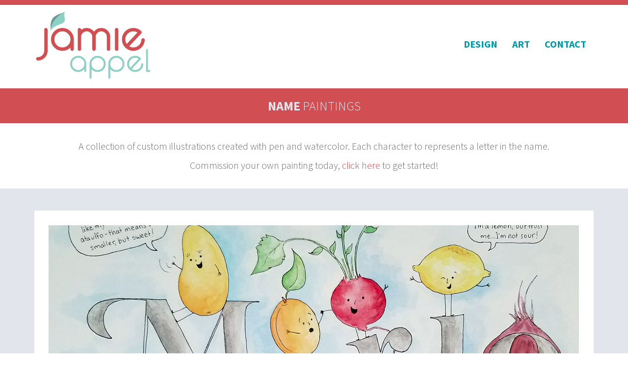

--- FILE ---
content_type: text/html; charset=UTF-8
request_url: https://www.jamieappel.com/artwork-name-paintings.php
body_size: 3077
content:
<!DOCTYPE html>
<!--[if lt IE 7]>      <html class="no-js lt-ie9 lt-ie8 lt-ie7"> <![endif]-->
<!--[if IE 7]>         <html class="no-js lt-ie9 lt-ie8"> <![endif]-->
<!--[if IE 8]>         <html class="no-js lt-ie9"> <![endif]-->
<!--[if gt IE 8]><!--> <html class="no-js"> <!--<![endif]-->
    
    <head>
        <title>Jamie Appel | Graphic Design, Web &amp; Illustration | Portfolio</title>
		<meta http-equiv="description" content="Jamie Appel provides unique and beautiful graphic design, front-end website development services and hand-drawn illustrations to a variety of clients." />
		<meta http-equiv="keywords" content="jamie, jamie appel, jamieappel, apple, appel, austin texas, branding and identity, print design, media, email design, email marketing, html design, e-blasts, illustration, drawings, paintings, graphic design, websites, web development, wordpress, marketing" />

				<!--meta-->
		<meta charset="utf-8">
		<meta http-equiv="X-UA-Compatible" content="IE=edge,chrome=1">
        <meta name="viewport" content="width=device-width, initial-scale=1">
        
        <!--favicon-->
		<link rel="shortcut icon" href="/favicon.ico" type="image/x-icon">
        
        <link rel="apple-touch-icon" href="/apple-touch-icon.png">  
        <link rel="apple-touch-icon" sizes="72x72" href="/apple-touch-icon-72x72.png">  
        <link rel="apple-touch-icon" sizes="114x114" href="/apple-touch-icon-114x114.png">
		
		<!--CSS-->
		<link rel="stylesheet" href="/css/font-awesome.min.css" />
		<link rel="stylesheet" href="/css/bootstrap.min.css">
		<link rel="stylesheet" href="/css/bootstrap-theme.min.css">
        <link rel="stylesheet" href="/css/outdatedBrowser.min.css"> 
        
        <!-- Slick -->
        <link rel="stylesheet" type="text/css" href="/css/slick.css"/>
		<!-- <link rel="stylesheet" type="text/css" href="/css/screen.css" media="screen" /> -->
        
        <link rel="stylesheet" href="/css/normalize.css">

		<link rel="stylesheet" href="/css/main.css">

		<!--JS-->
		<script src="/js/vendor/modernizr-2.6.2.min.js"></script>    </head>
    <body>
        <!--[if lt IE 7]>
            <p class="browsehappy">You are using an <strong>outdated</strong> browser. Please <a href="http://browsehappy.com/">upgrade your browser</a> to improve your experience.</p>
        <![endif]-->
        
	<!-- Begin Header -->
            <nav class="navbar navbar-fixed-top hidden-xs">
		<div class="container">
                <a class="navbar-logo" href="index.php"></a>
                <ul class="nav bar-hover navbar-nav pull-right">
                    <li><a href="work.php">Design</a></li>
                    <li><a href="fine-art.php">Art</a></li>
                    <!--<li><a href="http://www.jamieappel.com/blog">Blog</a></li>
                    <li><a href="#">Store</a></li> -->
                    <li><a href="contact.php">Contact</a></li>
                </ul>
		</div>
    </nav>
    
    <!-- Mobile Navigation -->   
    <div class="container np mobile-navbar visible-xs">
        <div>
            <a href="#" class="icon-circle-teal mobile-menu"><i class="fa fa-bars"></i></a>
            <a href="index.php"><img class="mobile-logo" src="img/logo-ja.png" alt="Welcome to Jamie Appel's Portfolio" /></a>
            <a href="/cdn-cgi/l/email-protection#432b262f2f2c0329222e2a26223333262f6d202c2e" class="icon-circle-teal mobile-mail"><i class="fa fa-envelope-o"></i></a>
        </div>
        <div>
            <ul id="mobile-nav" style="display:none">
                <li><a href="work.php">Design</a></li>
                <li><a href="fine-art.php">Art</a></li>
                <!--<li><a href="http://www.jamieappel.com/blog">Blog</a></li>
                <li><a href="#">Store</a></li> -->
                <li><a href="contact.php">Contact</a></li>
            </ul>
        </div>
    </div>                
    <!-- End Header -->  
    
	<div id="main" class="container-fluid">
	
        <div class="container-fluid project-bar">
        	<h2 class="gray"><strong>Name</strong> Paintings</h2>
        </div>
        
        <div class="container ep text-center">
        	<p>A collection of custom illustrations created with pen and watercolor. Each character to represents a letter in the name.</p> <p>Commission your own painting today, <a href="/contact.php">click here</a> to get started!</p>
        </div>
        
        <div class="container-fluid section-gray">
        	<div class="container ep text-center">
            	<div class="project-slider">
                	<div><img class="img-responsive project" src="img/work/project-np-marlo.jpg" alt="Marlo" /></div>
                	<div><img class="img-responsive project" src="img/work/project-np-james.jpg" alt="James" /></div>
                	<div><img class="img-responsive project" src="img/work/project-corbin.jpg" alt="Corbin" /></div>
                	<div><img class="img-responsive project" src="img/work/project-name-painting3.jpg" alt="DeshEve" /></div>
                	<div><img class="img-responsive project" src="img/work/project-name-painting1.jpg" alt="Sukie" /></div>
            	</div>
                <hr class="red-line" />
				<div class="hidden-xs">
                	<a class="work-pointer-left" href="/artwork-pet-portraits.php"><i class="fa fa-hand-o-left"></i>&nbsp; Previous Project</a> <a href="/fine-art.php"><button class="btn-red-outline">Back to all projects</button></a> <a class="work-pointer-right" href="/artwork-pencil.php">Next Project &nbsp;<i class="fa fa-hand-o-right"></i></a>
                </div>
        		<div class="visible-xs">
                	<a href="/fine-art.php"><button class="btn-red-outline">Back to all projects</button></a><br />
                	<a class="work-pointer-left" href="/artwork-pet-portraits.php"><i class="fa fa-hand-o-left"></i>&nbsp; Previous Project</a> <a class="work-pointer-right" href="/artwork-pencil.php">Next Project &nbsp;<i class="fa fa-hand-o-right"></i></a>
                </div>
            </div>
        </div>

        <div class="container ep text-center">
        	<h1 class="lily teal">Like what you see?</h1>
            <p>You’re one step closer to building something great, just one little click of the mouse!</p> 
            <a href="contact.php"><button class="btn-big-outline">Let's Work Together</button></a>
        </div>
        
    <!-- Begin Footer -->
        <div class="footer">
	<p>&copy; 2025 Jamie Appel <span class="hidden-xs">&nbsp; • &nbsp;</span><br class="visible-xs" /> Graphic Design &nbsp;|&nbsp; Branding &nbsp;|&nbsp; Web &nbsp;|&nbsp; Illustration</p>
	<div class="footer-icons"><a class="icon-circle-gray" href="https://www.behance.net/JAppel" target="_blank"><i class="fa fa-behance"></i></a><a class="icon-circle-gray" href="https://www.linkedin.com/pub/jamie-appel/6/210/414" target="_blank"><i class="fa fa-linkedin"></i></a><a class="icon-circle-gray" href="/JamieAppel_Resume.pdf" target="_blank"><i class="fa fa-file-text-o"></i></a><a class="icon-circle-gray" href="/cdn-cgi/l/email-protection#b9d1dcd5d5d6f9d3d8d4d0dcd8c9c9dcd597dad6d4"><i class="fa fa-envelope-o"></i></a></div>
</div>    
    <!-- End Footer -->  
        
	</div> <!-- End Main -->
    
		<div id="outdated">
             <h6>Uh oh, it looks like your browser may need an update.</h6>
             <p>Update your browser to view this website correctly. <a id="btnUpdateBrowser" href="http://outdatedbrowser.com/">Update my browser now!</a></p>
             <p class="last"><a href="#" id="btnCloseUpdateBrowser" title="Close">&times;</a></p>
        </div>


        <script data-cfasync="false" src="/cdn-cgi/scripts/5c5dd728/cloudflare-static/email-decode.min.js"></script><script src="//ajax.googleapis.com/ajax/libs/jquery/1.10.2/jquery.min.js"></script>
        <script>window.jQuery || document.write('<script src="js/vendor/jquery-1.10.2.min.js"><\/script>')</script>
        
        <script src="/js/bootstrap.min.js"></script>
        
		<script src="/js/outdatedBrowser.min.js"></script>
        
		<script src="/js/plugins.js"></script>
        <script src="/js/jquery.validate.min.js"></script>
        <script type="text/javascript" src="js/slick.min.js"></script>
        <script src="/js/main.js"></script>
        <script>
			function addLoadEvent(func) {
				var oldonload = window.onload;
				if (typeof window.onload != 'function') {
					window.onload = func;
				} else {
					window.onload = function() {
						oldonload();
						func();
					}
				}
			}
			//call plugin function after DOM ready
			addLoadEvent(
				outdatedBrowser({
					bgColor: '#f25648',
					color: '#ffffff',
					lowerThan: 'transform'
				})
			);
		</script>
                        

        <!-- Google Analytics -->
        <script>
  (function(i,s,o,g,r,a,m){i['GoogleAnalyticsObject']=r;i[r]=i[r]||function(){
  (i[r].q=i[r].q||[]).push(arguments)},i[r].l=1*new Date();a=s.createElement(o),
  m=s.getElementsByTagName(o)[0];a.async=1;a.src=g;m.parentNode.insertBefore(a,m)
  })(window,document,'script','//www.google-analytics.com/analytics.js','ga');

  ga('create', 'UA-18023344-2', 'auto');
  ga('send', 'pageview');

</script>        
    <script defer src="https://static.cloudflareinsights.com/beacon.min.js/vcd15cbe7772f49c399c6a5babf22c1241717689176015" integrity="sha512-ZpsOmlRQV6y907TI0dKBHq9Md29nnaEIPlkf84rnaERnq6zvWvPUqr2ft8M1aS28oN72PdrCzSjY4U6VaAw1EQ==" data-cf-beacon='{"version":"2024.11.0","token":"9cdf389db437421186d0305057e918a7","r":1,"server_timing":{"name":{"cfCacheStatus":true,"cfEdge":true,"cfExtPri":true,"cfL4":true,"cfOrigin":true,"cfSpeedBrain":true},"location_startswith":null}}' crossorigin="anonymous"></script>
</body>
</html>

--- FILE ---
content_type: text/css
request_url: https://www.jamieappel.com/css/main.css
body_size: 8579
content:
@import url('https://fonts.googleapis.com/css?family=Lily+Script+One|Source+Sans+Pro:300,400,700&display=swap');

/* old font call @import url('https://fonts.googleapis.com/css?family=Lily+Script+One|Source+Sans+Pro:400,300,700'); */

/*! HTML5 Boilerplate v4.3.0 | MIT License | http://h5bp.com/ */ 

/* ========================================================================== 
   Base styles: opinionated defaults 
   ========================================================================== */ 

html, 
button, 
input, 
select, 
textarea { 
    color: #222; 
} 

html { 
    font-size: 1em; 
    line-height: 1.4; 
} 

/* 
 * Remove text-shadow in selection highlight: h5bp.com/i 
 * These selection rule sets have to be separate. 
 * Customize the background color to match your design. 
 */ 

::-moz-selection { 
    background: #b3d4fc; 
    text-shadow: none; 
} 

::selection { 
    background: #b3d4fc; 
    text-shadow: none; 
} 

/* 
 * Remove the gap between images, videos, audio and canvas and the bottom of 
 * their containers: h5bp.com/i/440 
 */ 

audio, 
canvas, 
img, 
video { 
    vertical-align: middle; 
} 

/* 
 * Remove default fieldset styles. 
 */ 

fieldset { 
    border: 0; 
    margin: 0; 
    padding: 0; 
} 

/* 
 * Allow only vertical resizing of textareas. 
 */ 

textarea { 
    resize: vertical; 
} 

/* ========================================================================== 
   Browse Happy prompt 
   ========================================================================== */ 

.browsehappy { 
    margin: 0.2em 0; 
    background: #ccc; 
    color: #000; 
    padding: 0.2em 0; 
} 

/* ========================================================================== 
   Global Elements 
   ========================================================================== */ 

/* Fonts 
    font-family: 'Lily Script One', cursive; 
    font-family: 'Source Sans Pro', sans-serif; 
*/ 

/* Colors 
    Gray: rgb(226,230,236); // #E2E6EC; 
    Pink: rgb(240,180,163); // #F0B4A3; 
    Red: rgb(209,78,82); // #D14E52; 
    Teal: rgb(0,154,167); // #009AA7; 
    Pale Green: rgb(141,208,196); // #8DD0C4; 
    Yellow: rgb(236,235,149); // #ECEB95; 
    Dark Green: rgb(106,156,107); // #6A9C93 
*/ 

/* ========================================================================== 
   Global Styles 
   ========================================================================== */ 

html, body{ 
    font-family: 'Source Sans Pro', sans-serif; 
    font-weight: 300; 
    font-size: 16px; 
    color: #696969; 
    padding:0; 
    margin:0; 
    overflow-x:hidden; 
    background:#FFF; 
} 

#main{ 
    position:relative; 
    display:block; 
    width:100%; 
    margin:0; 
    padding:0; 
    overflow-x:hidden; 
} 

a{ 
    cursor:pointer; 
    color:#D14E52; 
} 

a:hover, a:focus{ 
    text-decoration:none; 
    color:#6A9C93; 
} 

ul{ 
    list-style-type:none; 
} 

.btn-teal-outline, .btn-red-outline{ 
    font-family: 'Source Sans Pro', sans-serif; 
    font-weight:400; 
    font-size:16px; 
    text-align:center; 
    text-transform:uppercase; 
    background:transparent; 
    transition: all 0.3s; 
    border-radius:5px; 
    display:inline-block; 
    padding:10px 20px; 
    margin:10px; 
} 

.btn-teal-outline{ 
    border:solid 2px #009AA7; 
    color:#009AA7; 
} 

.btn-teal-outline:hover, .btn-teal-outline.active, .btn-teal-outline:visited{ 
    background:#009AA7; 
    color:#E2E6EC; 
    text-decoration:none; 
} 

.btn-red-outline{ 
    border:solid 2px #D14E52; 
    color:#D14E52; 
} 

.btn-red-outline:hover, .btn-red-outline.active, .btn-red-outline:visited{ 
    background:#D14E52; 
    color:#E2E6EC; 
    text-decoration:none; 
} 

.btn-big-outline{ 
    font-family: 'Source Sans Pro', sans-serif; 
    font-weight:300; 
    font-size:30px; 
    text-align:center; 
    text-transform:uppercase; 
    background:transparent; 
    transition: all 0.3s; 
    border-radius:10px; 
    display:inline-block; 
    padding:20px 30px; 
    margin:10px; 
} 

.btn-big-outline{ 
    border:solid 2px #009AA7; 
    color:#009AA7; 
} 

.btn-big-outline:hover, .btn-big-outline.active, .btn-big-outline:visited{ 
    background:#009AA7; 
    color:#E2E6EC; 
    text-decoration:none; 
} 

strong{ 
    font-family:'Source Sans Pro',sans-serif; 
    font-weight:700; 
} 

p{ 
    font-size:20px; 
    line-height:24px; 
    margin:15px 0; 
} 

h1{ 
    font-family:'Source Sans Pro',sans-serif; 
    font-weight:300; 
    text-transform:uppercase; 
    font-size:36px; 
} 

h2{ 
    font-family:'Source Sans Pro',sans-serif; 
    font-weight:300; 
    text-transform:uppercase; 
    text-align:center; 
    font-size:26px; 
} 

hr { 
    border-top: 2px solid #E2E6EC; 
} 

hr.red-line{ 
    border-top: 1px solid #D14E52; 
}

img { 
    max-width:100%; 
    width:auto\9; 
    height:auto; 
    vertical-align: middle; 
    border:0; 
    -ms-interpolation-mode: bicubic; 
} 

.container-fluid{ 
    padding:0 !important; 
} 

.gray{ 
    color:#E2E6EC; 
}

.teal{ 
    color:#009AA7; 
} 

.red{ 
    color:#D14E52; 
} 

.section-gray{
	background-color:#E2E6EC;
}

.lily{ 
    font-family: 'Lily Script One', cursive; 
    text-transform:none; 
} 

.ep{ 
    padding-top:20px; 
    padding-bottom:20px; 
} 

.np{
	padding-right:0;
	padding-left:0;
}

.icon-circle-gray, .icon-circle-teal, .icon-circle-red, .icon-circle-sm{
	border-radius:50%; 
    text-align:center; 
	display:inline-block;
	margin:0 5px;
	font-size:20px;
}

.icon-circle-gray{
	color:#D14E52; 
    background-color:#E2E6EC;
}

.icon-circle-teal{
	color:#E2E6EC; 
    background-color:#009AA7;
}

.icon-circle-red, .icon-circle-sm{
	background-color:#D14E52; 
    color:#E2E6EC;
}

.icon-circle-gray i, .icon-circle-teal i, .icon-circle-red i{
	width:50px;
	height:50px;
	padding:15px;
}

.icon-circle-sm i{
	width:40px;
	height:40px;
	padding:10px;
}

/* ========================================================================== 
   Landing Page Styles 
   ========================================================================== */ 

.lp-intro{ 
    margin-top:40px; 
    margin-bottom:30px; 
} 

h5{ 
    font-family:'Source Sans Pro',sans-serif; 
    font-weight:300; 
    text-transform:uppercase; 
    font-size:50px; 
} 

.lp-intro h5{ 
    margin-bottom:30px; 
    margin-top:40px; 
} 

.lp-logo{ 
    margin: 0 auto;
	max-width:280px; 
} 

p.lp-lead{ 
    font-size:24px; 
    line-height:36px; 
}

/* ========================================================================== 
   Header Styles 
   ========================================================================== */ 

.navbar{ 
    border-top:10px solid #D14E52; 
    background-color:rgba(255, 255, 255, 0.9); 
} 

nav ul a{ 
    font-size:20px; 
    font-family:'Source Sans Pro',sans-serif; 
    font-weight:700; 
    text-transform:uppercase; 
    color:#009AA7; 
	margin-top:55px;
	transition:all 0.1s ease-in;
}

.shrink ul a{
	margin-top:25px;
}

.navbar-logo{ 
    background:url(../img/logo-nav.png) no-repeat; 
    height:144px; 
    width:240px; 
    margin:10px 0; 
	float:left;
} 

nav.navbar.shrink{ 
    min-height: 80px; 
}

nav.shrink .navbar-logo{ 
    background:url(../img/logo-ja.png) no-repeat; 
    height:75px; 
} 

/* Nav Hover Effect */ 
.bar-hover a{ 
    padding: 6px 0; 
} 

.bar-hover a::after { 
    position: absolute; 
    top: 100%; 
    left: 0; 
    width: 100%; 
    height: 4px; 
	background:rgb(209,78,82);   
	content: ''; 
    opacity: 0; 
    -webkit-transition: opacity 0.3s, -webkit-transform 0.3s; 
    -moz-transition: opacity 0.3s, -moz-transform 0.3s; 
    transition: opacity 0.3s, transform 0.3s; 
    -webkit-transform: translateY(10px); 
    -moz-transform: translateY(10px); 
    transform: translateY(10px); 
} 

.bar-hover a:hover::after, 
.bar-hover a:focus::after { 
    opacity: 1; 
    -webkit-transform: translateY(0px); 
    -moz-transform: translateY(0px); 
    transform: translateY(0px); 
} 

.nav>li>a:hover, .nav>li>a:focus{
	text-decoration: none;
	background-color:transparent;
	color:#D14E52;
}

/* Mobile Nav */ 

.mobile-navbar{
	border-top:5px solid #D14E52; 
    background-color:rgba(255, 255, 255); 
	text-align:center;
}

a.mobile-menu{ 
    float:right; 
    margin:20px 15px; 
    transition:all 0.3s ease; 
    -webkit-transition:all 0.3s ease; 
    -moz-transition:all 0.3s ease; 
    -o-transition:all 0.3s ease; 
}

a.mobile-menu:hover, a.mobile-mail:hover, a.mobile-menu:focus, a.mobile-mail:focus{
	background-color:#E2E6EC;
	color:#009AA7;
}

a.mobile-mail{
	float:left;
	margin:20px 15px;
}

ul#mobile-nav{ 
    list-style:none; 
    padding:0; 
    top:0; 
    margin-bottom:0; 
    background: rgba(0,0,0,0.1); 
    font-family:'Source Sans Pro',sans-serif; 
    font-weight:400; 
    text-transform:uppercase; 
    font-size:16px; 
    line-height:20px; 
    text-align:center; 
    position:relative; 
    right:0; 
    width:100%; 
    z-index:100; 
} 

ul#mobile-nav li{ 
    display:block; 
    margin:0; 
} 

ul#mobile-nav li a{ 
    display:block; 
    padding:15px; 
    color:#009AA7; 
    border-top:1px solid #CBCDD0; 
    text-decoration:none; 
}

ul#mobile-nav li a:focus{
	color:#D14E52;
}

ul#mobile-nav li:first-child a{ 
    border-top:none; 
} 

img.mobile-logo{
	margin-top:5px;
	display:inline-block;
}

/* ========================================================================== 
   Footer Styles 
   ========================================================================== */ 

.footer{ 
    background-color:#D14E52; 
    margin-top:30px; 
    padding:18px; 
} 

.footer p{ 
    color:#FFF; 
    font-size:16px; 
    text-align:center; 
    text-transform:uppercase; 
} 

.footer-icons{
	display:block;
	text-align:center;
}

a.icon-circle-gray:hover{
	background-color:#ECEB95;
    color:#D14E52;
}

/* ========================================================================== 
   Homepage Styles 
   ========================================================================== */ 
   
img.hero{ 
    display:block; 
    width:100%; 
    height:auto; 
} 

.hero-wrapper-home{ 
    max-height:760px; 
    overflow:hidden; 
    position:relative; 
    text-align:center;
} 

.hero-wrapper{ 
    max-height:480px; 
    overflow:hidden; 
} 

.welcome{ 
	position: absolute;
	bottom: 0;
	color: #FFF;
	font-size: 155px;
	line-height:135px;
	left: 0;
	right: 0;
	text-shadow:3px 3px #696969;
}

.home-intro-bar{
	background-color:#009AA7;
	text-align:center;
}

.home-features{
	text-align:center;
}

.feature-img{
	margin:20px 0;
}

/* ========================================================================== 
   Work Page Styles 
   ========================================================================== */ 

.portfolio-bar{
	background-color:#009AA7;
	text-align:center;
	margin-top: 180px;
	margin-bottom: 15px;
}

.project-bar{
	background-color:#D14E52;
	text-align:center;
	margin-top: 180px;
}

.thumbnails{
	margin-left:-15px;
	margin-right:-15px;
}

.grid{
	position:relative;
	clear:both;
	margin:0 auto;
	list-style:none;
	text-align:center;
}

.grid figure{
	position:relative;
	float:left;
	overflow:hidden;
	text-align:center;
	cursor:pointer;
}

.grid figure img{
	position:relative;
	display:block;
/*	min-height:100%;
	max-width:100%; */
	width:100%;
	opacity:0.8;
}

.grid figure figcaption{
	padding:2em;
	color:#FFF;
	-webkit-backface-visibility: hidden;
	backface-visibility: hidden;
}

.grid figure figcaption::before,
.grid figure figcaption::after{
	pointer-events:none;
}

.grid figure figcaption,
.grid figure figcaption > a{
	position:absolute;
	top:0;
	left:0;
	width:100%;
	height:100%;
}

/* Anchor will cover the whole item by default */
/* For some effects it will show as a button */
.grid figure figcaption > a{
	z-index:1000;
	text-indent:200%;
	white-space:nowrap;
	font-size:0;
	opacity:0;
}

.grid figure h2,
.grid figure p{
	margin:0;
}

figcaption.work-hover p:hover{
	text-decoration:none;
	color:#009AA7;
}

/*--------------------------*/
/***** Thumbnail Effect *****/
/*--------------------------*/

figure.effect-thumb {
	z-index: auto;
	overflow: visible;
	margin-bottom: 30px;
}

figure.effect-thumb:before,
figure.effect-thumb h2:before {
	position: absolute;
	top: 0;
	left: 0;
	z-index: -1;
	width: 100%;
	height: 100%;
	background: #000;
	content: '';
	-webkit-transition: opacity 0.35s;
	transition: opacity 0.35s;
}

figure.effect-thumb:before {
	box-shadow: 0 3px 30px rgba(0,0,0,0.8);
	opacity: 0;
}

figure.effect-thumb figcaption {
	z-index: 1;
}

figure.effect-thumb img {
	opacity: 1;
	-webkit-transition: -webkit-transform 0.35s;
	transition: transform 0.35s;
	-webkit-transform: perspective(1000px) translate3d(0,0,0);
	transform: perspective(1000px) translate3d(0,0,0);
}

figure.effect-thumb h2, figure.effect-thumb p{
	background:#E2E6EC;
/*	color:#696969;
*/	color:#D14E52;
}

figure.effect-thumb h2 {
	position: relative;
	margin-top:20px;;
	padding: 0.25em;
}

figure.effect-thumb h2:before {
	box-shadow: 0 1px 10px rgba(0,0,0,0.5);
}

figure.effect-thumb p {
	margin-top: 1em;
	padding: 0.5em;
	opacity: 0;
	-webkit-transition: opacity 0.35s, -webkit-transform 0.35s;
	transition: opacity 0.35s, transform 0.35s;
	-webkit-transform: scale3d(0.9,0.9,1);
	transform: scale3d(0.9,0.9,1);
}

figure.effect-thumb:hover:before {
	opacity: 1;
}

figure.effect-thumb:hover img {
	-webkit-transform: perspective(1000px) translate3d(0,0,35px);
	transform: perspective(1000px) translate3d(0,0,35px);
}

figure.effect-thumb:hover h2:before {
	opacity: 0;
}

figure.effect-thumb:hover p {
	opacity: 1;
	-webkit-transform: scale3d(1,1,1);
	transform: scale3d(1,1,1);
}

a.icon-circle-red:hover, a.icon-circle-sm:hover{
	background-color:#009AA7;
    color:#E2E6EC;
}

.icon-circle-red:hover{
	background-color:#009AA7;
    color:#E2E6EC;
}

/* slider */
img.project{
	margin:25px auto;
}

p.note{
	font-size:16px;
	font-style:italic;
}

.project-slider .slider-nav{
    position:absolute;
    margin:auto;
    top:0;
    bottom:0;
    opacity:0.4;
    transition:all 0.5s;
	height:60px;
	width:60px;
	font-size:40px;
	cursor:pointer;
}

.icon-slider{
	border-radius:50%; 
	background-color:#D14E52; 
    color:#E2E6EC;
}

.project-slider .slider-nav.hover{
    opacity: 1;
	cursor:pointer;
}

.project-slider .slider-nav.next{
    right: 15px;
}

.project-slider .slider-nav.prev{
    left: 15px;
}

.project-slider .slider-nav.next i{
	padding:12px 18px;
}

.project-slider .slider-nav.prev i{
	padding: 12px;
	padding-left: 6px;
}

.work-pointer-left, .work-pointer-right{
	margin-top:20px;
}

.work-pointer-left{
	float:left;
}

.work-pointer-right{
	float:right;
}

/* ========================================================================== 
   Form Styles 
   ========================================================================== */ 

label{ 
    color:#D14E52; 
    margin-top:5px; 
}

#thanks{ 
    text-align:center; 
    background-color:#009AA7; 
    border-radius:5px; 
    height:85px; 
    margin-top:8px; 
} 

#thanks p{ 
    color:#FFF; 
    font-size:22px; 
    margin-top:10px; 
}

/* ========================================================================== 
   Blog Styles 
   ========================================================================== */ 

.blog-main{
	margin-top:35px;
}

.blog-row{
	margin-left:0;
	margin-right:0;
}

.blog-date{
	float:left;
	display:table;
	font-family:'Source Sans Pro',sans-serif;
	background:#D14E52;
	border-radius:6px;
	color:#E2E6EC;
	padding:16px;
	margin-right:15px;
}

.blog-date-inner{
	display:table-cell;
	height:100%;
	width:100%;
	text-align:center;
	vertical-align:middle;
}

.date{
	display:block;
	font-size:26px;
	margin-bottom:0;
}

.blog-title h2{
	text-align:left;
}

.news-filter{
	position:relative;
	padding:15px;
	padding-right:55px;
	background:#E2E6EC;
	border:1px solid #D14E52;
	font-family:'Source Sans Pro',sans-serif;
	text-transform:uppercase;
	border-radius:10px;
	margin-bottom:35px;
}

.news-filter a{
	font-weight:700;
}

.news-filter a.close{
	position:absolute;
	right:15px;
	top:15px;
}

.sidebar-box{
	background:#E2E6EC;
	border-radius:20px;
	padding-bottom:20px;
	border:1px solid #D14E52;
}

.sidebar-box a{
	color:#696969;
}

.sidebar-box a:hover{
	color:#D14E52;
	text-decoration:none;
}

h2.sidebar-title{
	color:#D14E52;
}

hr.sidebar-line{
	margin:20px 0;
	border-top:1px solid #D14E52;
}

ul.page-numbers{
	list-style:none;
	margin:0;
	padding:0;
	font-family:'Source Sans Pro',sans-serif;
}

ul.page-numbers li{
	float:left;
	margin-right:5px;
	padding:10px;
}

/* ========================================================================== 
   MOM Styles
   ========================================================================== */ 

/*
	Colors:
	Tan: rgb(245, 241, 237);
	Light Pink: rgb(237, 218, 227);
	Pink: rgb(212, 185, 196);
	Purple: rgb(158, 100, 119);
	Brown: rgb(107, 102, 88);
	Green: rgb(186, 199, 127);
*/

h1.mom1{ 
    font-family: 'Lily Script One', cursive;  
    font-size:60px; 
	color:rgb(158, 100, 119);
	text-transform:none;
} 

h2.mom2{ 
    font-family:'Source Sans Pro',sans-serif; 
    font-weight:700; 
    text-transform:uppercase; 
    text-align:center; 
    font-size:80px; 
	color:rgb(158, 100, 119);
	margin-top:0;
} 

.tan{
	background-color: rgb(245, 241, 237);
}
.light-pink{
	background-color: rgb(237, 218, 227);
}
.pink{
	background-color: rgb(212, 185, 196);
}
.purple{
	background-color: rgb(158, 100, 119);
}
.brown{
	background-color: rgb(107, 102, 88);
}
.green{
	background-color: rgb(186, 199, 127);
}



/* ========================================================================== 
   Helper classes 
   ========================================================================== */ 

/* 
 * Image replacement 
 */ 

.ir { 
    background-color: transparent; 
    border: 0; 
    overflow: hidden; 
    /* IE 6/7 fallback */ 
    *text-indent: -9999px; 
} 

.ir:before { 
    content: ""; 
    display: block; 
    width: 0; 
    height: 150%; 
} 

/* 
 * Hide from both screenreaders and browsers: h5bp.com/u 
 */ 

.hidden { 
    display: none !important; 
    visibility: hidden; 
} 

/* 
 * Hide only visually, but have it available for screenreaders: h5bp.com/v 
 */ 

.visuallyhidden { 
    border: 0; 
    clip: rect(0 0 0 0); 
    height: 1px; 
    margin: -1px; 
    overflow: hidden; 
    padding: 0; 
    position: absolute; 
    width: 1px; 
} 

/* 
 * Extends the .visuallyhidden class to allow the element to be focusable 
 * when navigated to via the keyboard: h5bp.com/p 
 */ 

.visuallyhidden.focusable:active, 
.visuallyhidden.focusable:focus { 
    clip: auto; 
    height: auto; 
    margin: 0; 
    overflow: visible; 
    position: static; 
    width: auto; 
} 

/* 
 * Hide visually and from screenreaders, but maintain layout 
 */ 

.invisible { 
    visibility: hidden; 
} 

/* 
 * Clearfix: contain floats 
 * 
 * For modern browsers 
 * 1. The space content is one way to avoid an Opera bug when the 
 *    `contenteditable` attribute is included anywhere else in the document. 
 *    Otherwise it causes space to appear at the top and bottom of elements 
 *    that receive the `clearfix` class. 
 * 2. The use of `table` rather than `block` is only necessary if using 
 *    `:before` to contain the top-margins of child elements. 
 */ 

.clearfix:before, 
.clearfix:after { 
    content: " "; /* 1 */ 
    display: table; /* 2 */ 
} 

.clearfix:after { 
    clear: both; 
} 

/* 
 * For IE 6/7 only 
 * Include this rule to trigger hasLayout and contain floats. 
 */ 

.clearfix { 
    *zoom: 1; 
} 

/* ========================================================================== 
   EXAMPLE Media Queries for Responsive Design. 
   These examples override the primary ('mobile first') styles. 
   Modify as content requires. 
   ========================================================================== */ 

@media only screen and (min-width: 35em) { 
    /* Style adjustments for viewports that meet the condition */ 
} 

@media print, 
       (-o-min-device-pixel-ratio: 5/4), 
       (-webkit-min-device-pixel-ratio: 1.25), 
       (min-resolution: 120dpi) { 
    /* Style adjustments for high resolution devices */ 
} 

/* ========================================================================== 
   Print styles. 
   Inlined to avoid required HTTP connection: h5bp.com/r 
   ========================================================================== */ 

@media print { 
    * { 
        background: transparent !important; 
        color: #000 !important; /* Black prints faster: h5bp.com/s */ 
        box-shadow: none !important; 
        text-shadow: none !important; 
    } 

    a, 
    a:visited { 
        text-decoration: underline; 
    } 

    a[href]:after { 
        content: " (" attr(href) ")"; 
    } 

    abbr[title]:after { 
        content: " (" attr(title) ")"; 
    } 

    /* 
     * Don't show links for images, or javascript/internal links 
     */ 

    .ir a:after, 
    a[href^="javascript:"]:after, 
    a[href^="#"]:after { 
        content: ""; 
    } 

    pre, 
    blockquote { 
        border: 1px solid #999; 
        page-break-inside: avoid; 
    } 

    thead { 
        display: table-header-group; /* h5bp.com/t */ 
    } 

    tr, 
    img { 
        page-break-inside: avoid; 
    } 

    img { 
        max-width: 100% !important; 
    } 

    @page { 
        margin: 0.5cm; 
    } 

    p, 
    h2, 
    h3 { 
        orphans: 3; 
        widows: 3; 
    } 

    h2, 
    h3 { 
        page-break-after: avoid; 
    } 
} 

/* ======================================
   MEDIA STYLES 
   ======================================*/

@media (max-width: 1199px) {
	

}

@media (max-width: 992px) {
	

}

@media (max-width: 768px) {

	.welcome{ 
		font-size: 100px;
		line-height:110px;
	}
	
	/* Slider */
	.project-slider .slider-nav{
		height:30px;
		width:30px;
		font-size:20px;
	}

	.project-slider .slider-nav.next i{
		padding:6px 9px;
	}
	
	.project-slider .slider-nav.prev i{
		padding: 6px;
		padding-left: 3px;
	}
	
	.work-pointer-left, .work-pointer-right{
		margin-top:10px;
	}
	
}

@media (max-width: 765px) {
	.portfolio-bar, .project-bar{
		margin-top:0;
	}	
}

@media (max-width: 480px) { 

    .lp-intro h5{ 
        font-size:35px; 
        margin-bottom:20px; 
        margin-top:30px; 
    } 
    
    p.lp-lead{ 
        font-size:20px; 
        line-height:28px; 
    } 
    
    h1{ 
        font-size:32px; 
    }
	
	h2{
		font-size:22px;
	}
	
	.welcome{ 
		font-size: 60px;
		line-height:65px;
	}
	 
	.home-intro-bar h2{
		padding:0 10px;
	}
    
	.portfolio-bar, .project-bar{
		margin-top:0;
	}
	
	figure.effect-thumb h2{
		margin-top:0;
	}
	
	figure.effect-thumb p{
		margin-top:8px;
	}
	
	/* Slider */
	.project-slider .slider-nav{
		height:30px;
		width:30px;
		font-size:20px;
	}

	.project-slider .slider-nav.next i{
		padding:6px 9px;
	}
	
	.project-slider .slider-nav.prev i{
		padding: 6px;
		padding-left: 3px;
	}
	
	.work-pointer-left, .work-pointer-right{
		margin-top:10px;
	}
	
	#thanks{
		margin-right:15px;
		margin-left:15px;
	}
	
	#thanks p{ 
        margin-top: 0px; 
        font-size:18px; 
        line-height: 22px; 
    }
	
	.blog-main{
		margin:35px 30px 20px 30px;
	}
	
	.date{
		font-size:18px;
	}
	
	.blog-title h2{
		font-size:18px;
	}
	
	.blog-date{
		padding:10px;
	}
	
	h1.mom1{ 
		font-size:45px; 
	} 
	
	h2.mom2{ 
		font-size:60px; 
	} 
}

--- FILE ---
content_type: application/javascript
request_url: https://www.jamieappel.com/js/main.js
body_size: 355
content:
$(document).ready(function(){


	$('form[name=contact-form]').validate({
           submitHandler: function (form) {
               $("#thanks.hidden").removeClass('hidden');
               $.ajax({
                   type: "POST",
                   url: "thanks-home.php", //process to mail
                   data: $('form').serialize(),
                   success: function (msg) {
                       $("#thanks").html(msg) //show thank you
                   },
                   error: function () {
                       alert("failure");
                   }
               });
           }
       });
	   
	 $('.mobile-menu').click(function(){
		$('#mobile-nav').slideToggle(250);
		if ($('.mobile-menu').hasClass('active')){
			$('.mobile-menu').removeClass('active');
		}
		else{
			$('.mobile-menu').addClass('active');
		}
	});
	
   	$(window).scroll(function() {
	  if ($(document).scrollTop() > 200) {
		$('nav').addClass('shrink');
	  } else {
		$('nav').removeClass('shrink');
	  }
	});
	
	$('.home-features-toggle').click(function(){
		$('.toggle-features').slideToggle(250);
		if ($('.home-features-toggle').hasClass('active')){
			$('.home-features-toggle').removeClass('active');
		}
		else{
			$('.home-features-toggle').addClass('active');
		}

	});

	/* slider */
    $('.project-slider').slick({
        dots: false,
        infinite: true,
        speed: 800,
        autoplay: true,
        prevArrow: '<span class="icon-slider slider-nav prev"><i class="fa fa-chevron-left"></i></span>',
        nextArrow: '<span class="icon-slider slider-nav next"><i class="fa fa-chevron-right"></i></span>',
        adaptiveHeight: true
    })

    if (!Modernizr.touch) {
        $('.project-slider').hover(
            function () {
                $('.slider-nav').addClass('hover');
            },
            function () {
                $('.slider-nav').removeClass('hover');
            }
        );
    }

	   
});


--- FILE ---
content_type: text/plain
request_url: https://www.google-analytics.com/j/collect?v=1&_v=j102&a=751508191&t=pageview&_s=1&dl=https%3A%2F%2Fwww.jamieappel.com%2Fartwork-name-paintings.php&ul=en-us%40posix&dt=Jamie%20Appel%20%7C%20Graphic%20Design%2C%20Web%20%26%20Illustration%20%7C%20Portfolio&sr=1280x720&vp=1280x720&_u=IEBAAEABAAAAACAAI~&jid=1677701940&gjid=1888805502&cid=511073442.1764568449&tid=UA-18023344-2&_gid=1567918678.1764568449&_r=1&_slc=1&z=1042096350
body_size: -451
content:
2,cG-S6X1XG42B8